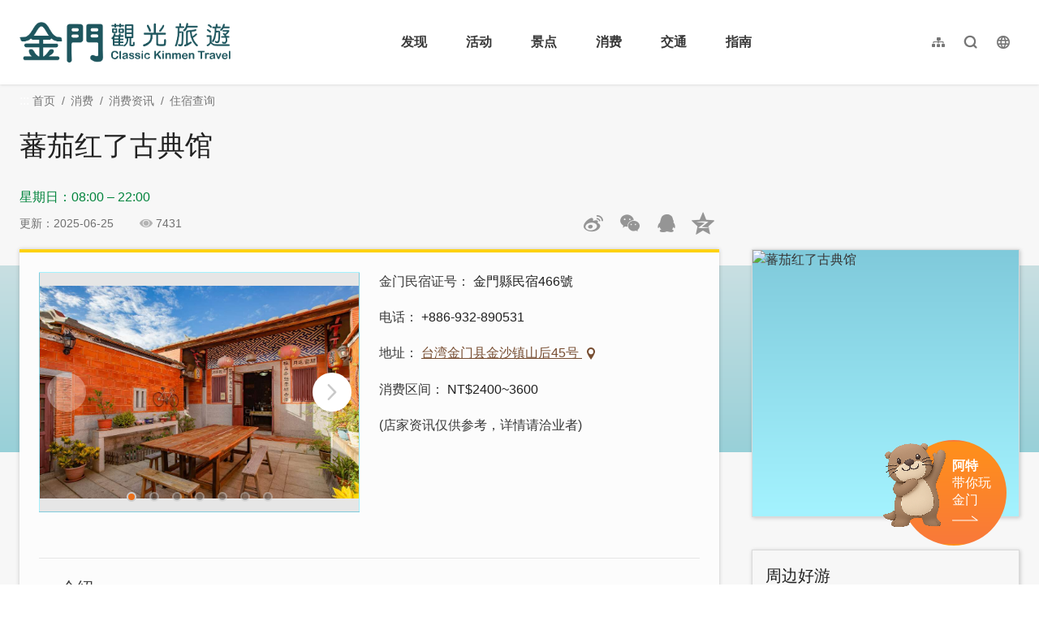

--- FILE ---
content_type: text/html; charset=utf-8
request_url: https://www.kinmen.travel/zh-cn/accommodation/details/3370
body_size: 6684
content:
<!DOCTYPE html><html lang=zh-Hans-CN class="no-js mode-two-column"><head><script>document.querySelector("html").setAttribute('class','mode-two-column');if(localStorage.getItem('card-list-mode')==='mode-tile'){document.querySelector("html").classList.remove('mode-two-column');}</script><meta charset=utf-8><meta name=viewport content="width=device-width, initial-scale=1.0, user-scalable=0"><title>蕃茄红了古典馆 | 金门观光旅游网</title><link href=/Content/css/all.css rel=stylesheet><link rel=stylesheet href=/content/css/layout-new.css><link rel=preconnect href=https://fonts.googleapis.com><link rel=preconnect href=https://fonts.gstatic.com crossorigin><link href="https://fonts.googleapis.com/css2?family=Dancing+Script:wght@400..700&amp;display=swap" rel=stylesheet><link rel="shortcut icon" href=/Content/favicon.ico><meta name=keyword content=金门，金门旅游，金门国家公园，金门酒厂，金门民宿，珍爱金门，金门高粱酒，金门地图，金门航空站，金门高粱，金门特产，金门贡糖，金门饭店，金门大桥，金门菜刀，金门住宿，金门景点><meta name=subject content=蕃茄红了古典馆><meta name=language content=zh-cn><meta name=owner content=金门县政府><meta name=coverage content=Worldwide><meta name=distribution content=Global><meta name=rating content=General><meta property=og:title content=蕃茄红了古典馆><meta property=og:type content=business.business><meta property=og:site_name content=金门观光旅游网><meta property=og:description content="蕃茄红了民宿位於金沙镇山后聚落，步行可达山后民俗文化村与狮山炮阵地，地点优越。民宿座落於传统闽南三合院中，融合现代设计与历史建筑之美。室内黑板手绘金门地图趣味十足，走廊灯笼与古厝建材营造独特氛围。提供双人与家庭房，设有冷气、Wi-Fi与停车场，设备齐全。晴日可坐在中庭木桌椅下，享受阳光与虫鸣鸟叫，是放松身心的好选择。房型：双人房 / 家庭房设备：冷气 / wifi / 停车场..."><meta property=og:url content=https://www.kinmen.travel/zh-cn/accommodation/details/3370><meta property=og:locale content=zh_cn><meta property=og:image content=https://www.kinmen.travel/shops/31132/1024x768_shops-image-mq_jpxyvr0qvce7d6ym8iw.jpg><meta property=og:image content=https://www.kinmen.travel/shops/31133/1024x768_shops-image-fgeqozgdrkyfsolkcf5jca.jpg><meta property=og:image content=https://www.kinmen.travel/shops/31134/1024x768_shops-image-5uxksv85vkyi02ozdeeurw.jpg><meta property=og:image content=https://www.kinmen.travel/shops/31135/1024x768_shops-image-rmy3n78pckymo20fqcbeyw.jpg><meta property=og:image content=https://www.kinmen.travel/shops/31136/1024x768_shops-image-w4gsr7b75kqx39h2ijsu3q.jpg><meta property=og:image content=https://www.kinmen.travel/shops/30988/1024x768_shops-image-zrxseeyzl0sflv7bh7vadq.jpg><meta property=og:image content=https://www.kinmen.travel/shops/31131/1024x768_shops-image-tio36rmpaec8p84hucn5vw.jpg><meta property=og:image:width content=1024><meta property=og:image:height content=683><meta property=og:image:type content=image/jpeg><meta property=business:contact_data:street_address content=山后45号><meta property=business:contact_data:locality content=金沙镇><meta property=business:contact_data:region content=金门县><meta property=business:contact_data:postal_code content=890><meta property=business:contact_data:country_name content=台湾><meta property=business:contact_data:phone_number content=+886-932-890531><meta property=place:location:latitude content=24.50558><meta property=place:location:longitude content=118.44139><meta name=twitter:card content=https://www.kinmen.travel/shops/31132/1024x768_shops-image-mq_jpxyvr0qvce7d6ym8iw.jpg><meta name=twitter:site content=金门观光旅游网><meta name=twitter:creator content=金门观光旅游网><meta name=twitter:title content=蕃茄红了古典馆><meta name=twitter:description content="蕃茄红了民宿位於金沙镇山后聚落，步行可达山后民俗文化村与狮山炮阵地，地点优越。民宿座落於传统闽南三合院中，融合现代设计与历史建筑之美。室内黑板手绘金门地图趣味十足，走廊灯笼与古厝建材营造独特氛围。提供双人与家庭房，设有冷气、Wi-Fi与停车场，设备齐全。晴日可坐在中庭木桌椅下，享受阳光与虫鸣鸟叫，是放松身心的好选择。房型：双人房 / 家庭房设备：冷气 / wifi / 停车场..."><meta name=twitter:image:src content=https://www.kinmen.travel/shops/31132/480x360_shops-image-mq_jpxyvr0qvce7d6ym8iw.jpg><meta name=DC.Title content=蕃茄红了古典馆><meta name=DC.Subject content=蕃茄红了古典馆><meta name=DC.Creator content=金门观光旅游网><meta name=DC.Description content="蕃茄红了民宿位於金沙镇山后聚落，步行可达山后民俗文化村与狮山炮阵地，地点优越。民宿座落於传统闽南三合院中，融合现代设计与历史建筑之美。室内黑板手绘金门地图趣味十足，走廊灯笼与古厝建材营造独特氛围。提供双人与家庭房，设有冷气、Wi-Fi与停车场，设备齐全。晴日可坐在中庭木桌椅下，享受阳光与虫鸣鸟叫，是放松身心的好选择。房型：双人房 / 家庭房设备：冷气 / wifi / 停车场..."><meta name=DC.Publisher content=金门观光旅游网><meta name=DC.Contributor content=金门观光旅游网><meta name=DC.Date content=2026-01-18><meta name=DC.Type content=網站資訊><meta name=DC.Identifier content=371020000A><meta name=DC.Format content=""><meta name=DC.Relation content=""><meta name=DC.Source content=金门观光旅游网><meta name=DC.Language content=zh-cn><meta name=DC.Coverage.t.min content=2017-01-01><meta name=DC.Coverage.t.max content=2025-12-18><meta name=DC.Rights content=金门观光旅游网><meta name=DC.CategoryTheme content=""><meta name=DC.CategoryCake content=""><meta name=DC.CategoryService content=""><meta name=DC.Keywords content=""><script async src="https://www.googletagmanager.com/gtag/js?id=G-WK1Z317VD9"></script><script>window.dataLayer=window.dataLayer||[];function gtag(){dataLayer.push(arguments);}
gtag('js',new Date());gtag('config','G-WK1Z317VD9',{cookie_flags:'secure;samesite=lax'});</script><script>(function(c,l,a,r,i,t,y){c[a]=c[a]||function(){(c[a].q=c[a].q||[]).push(arguments)};t=l.createElement(r);t.async=1;t.src="https://www.clarity.ms/tag/"+i;y=l.getElementsByTagName(r)[0];y.parentNode.insertBefore(t,y);})(window,document,"clarity","script","3zj0x0dplp");</script><body class="foreign zh-Hans-CN new-2021 new-2024" data-lang=zh-cn><a href=#main-content class="acc-show-at-focus js-scroll-anchor" title=跳到主要内容区块>跳到主要内容区块</a> <a id=top class=anchor-fix tabindex=-1 title=定位点>定位点</a><div class="main-container new-2023 pt-7 pt-xl-13"><div id=header-root></div><main class="page-content-wrapper pb0"><div class="breadcrumb desktop-wrapper" data-path="首页>消费>消费资讯>住宿查询"><a class=brick href=javascript:void(0) accesskey=C title=内容区块定位点(C)>:::</a> <a href=/zh-cn class=unit title=首页>首页</a> <span class=unit>消费</span> <span class="unit last">消费资讯</span> <a href=/zh-cn/accommodation class=unit title=住宿查询>住宿查询</a></div><a class=anchor-fix id=main-content tabindex=-1 title=定位点>定位点</a><section class=unit-title-blk><h2 class=unit-title>蕃茄红了古典馆</h2></section><section class=page-info-blk><div class=extra-info-blk><p class="opening-status open">星期日：08:00 – 22:00</div><p class="info date">更新：2025-06-25<p class="info icon-view">7431<div class=social-share-blk><a href=#social-skip class="js-scroll-anchor acc-show-at-focus" title=跳过社群分享>跳过社群分享</a><ul class=social-share-list id=social-share-list><li class=item><a href="http://service.weibo.com/share/share.php?url=https://www.kinmen.travel/zh-cn/accommodation/details/3370&amp;title=%e8%95%83%e8%8c%84%e7%ba%a2%e4%ba%86%e5%8f%a4%e5%85%b8%e9%a6%86&amp;pic=https://www.kinmen.travel/shops/31132/1024x768_shops-image-mq_jpxyvr0qvce7d6ym8iw.jpg&amp;language=zh_cn" class=btn-share-weibo rel="noopener noreferrer" target=_blank title="分享到微博 (弹出窗口)">分享到微博</a><li class=item><a href="https://api.qrserver.com/v1/create-qr-code/?size=150x150&amp;data=https://www.kinmen.travel/zh-cn/accommodation/details/3370" class=btn-share-wechat rel="noopener noreferrer" target=_blank id=btn-share-wechat title="分享网页到微信朋友圈 (弹出窗口)" data-title=蕃茄红了古典馆>分享网页到微信朋友圈</a><div class=wechat-qr-blk><img class="qr-code lazy" data-src="https://api.qrserver.com/v1/create-qr-code/?size=150x150&amp;data=https://www.kinmen.travel/zh-cn/accommodation/details/3370" alt=分享网页到微信朋友圈> 用微信扫描二维码</div><li class=item><a href="https://connect.qq.com/widget/shareqq/index.html?url=https://www.kinmen.travel/zh-cn/accommodation/details/3370&amp;title=%e8%95%83%e8%8c%84%e7%ba%a2%e4%ba%86%e5%8f%a4%e5%85%b8%e9%a6%86&amp;pics=https://www.kinmen.travel/shops/31132/1024x768_shops-image-mq_jpxyvr0qvce7d6ym8iw.jpg" class=btn-share-QQ rel="noopener noreferrer" target=_blank id=btn-share-qq title="发送给QQ好友和群组 (弹出窗口)">发送给QQ好友和群组</a><li class=item><a href="https://sns.qzone.qq.com/cgi-bin/qzshare/cgi_qzshare_onekey?url=https://www.kinmen.travel/zh-cn/accommodation/details/3370&amp;title=%e8%95%83%e8%8c%84%e7%ba%a2%e4%ba%86%e5%8f%a4%e5%85%b8%e9%a6%86&amp;pics=https://www.kinmen.travel/shops/31132/1024x768_shops-image-mq_jpxyvr0qvce7d6ym8iw.jpg" class=btn-share-qzone rel="noopener noreferrer" target=_blank id=btn-share-qzone title="分享到QQ空间 (弹出窗口)">分享到QQ空间</a></ul><a class=anchor-fix id=social-skip tabindex=-1 title=定位点>定位点</a></div><div class=mobile-wechat-share-hint id=mobile-wechat-share-hint><div class=title>微信分享：</div><p class="desc android">Android点击浏览器右上方 "<strong class=icon-more></strong>" 分享给微信好友<p class="desc ios">iOS浏览器请点击<span class=safari>下方</span> "<strong class=icon-share></strong>" 按钮</div></section><section class="content-left-blk decoration"><div class=article-content-blk><div class=shop-media-info-wrapper><section class="page-content-section shop-half-blk"><noscript><p class=noscript-hint>亲的浏览器并未启动JavaScript，请开启浏览器JavaScript状态或是升级成可执行 JavaScript 的浏览器，以便正常使用网页功能。</noscript><div class=media-switch-blk id=media-switch-blk><div class="media-item photo act"><div class=spot-photo-slider id=spot-photo-slider data-resx-prev=上一则 data-resx-next=下一则><div class=item><a href=/shops/31132/1024x768_shops-image-mq_jpxyvr0qvce7d6ym8iw.jpg class="js-photoswipe-item link" data-size=2300x1533 rel="noopener noreferrer" target=_blank data-rel=photoswipe[slider] title=正扬-户外空间> <img src=/content/images/global/blank.gif data-src=/shops/31132/1024x768_shops-image-mq_jpxyvr0qvce7d6ym8iw.jpg alt=正扬-户外空间 class="thumb lazy"><noscript><img src=/shops/31132/640x480_shops-image-mq_jpxyvr0qvce7d6ym8iw.jpg alt=正扬-户外空间 class=thumb></noscript></a></div><div class=item><a href=/shops/31133/1024x768_shops-image-fgeqozgdrkyfsolkcf5jca.jpg class="js-photoswipe-item link" data-size=2300x1533 rel="noopener noreferrer" target=_blank data-rel=photoswipe[slider] title=正扬-黑板手绘地图> <img src=/content/images/global/blank.gif data-src=/shops/31133/1024x768_shops-image-fgeqozgdrkyfsolkcf5jca.jpg alt=正扬-黑板手绘地图 class="thumb lazy"><noscript><img src=/shops/31133/640x480_shops-image-fgeqozgdrkyfsolkcf5jca.jpg alt=正扬-黑板手绘地图 class=thumb></noscript></a></div><div class=item><a href=/shops/31134/1024x768_shops-image-5uxksv85vkyi02ozdeeurw.jpg class="js-photoswipe-item link" data-size=2300x1541 rel="noopener noreferrer" target=_blank data-rel=photoswipe[slider] title=正扬-特色灯笼> <img src=/content/images/global/blank.gif data-src=/shops/31134/1024x768_shops-image-5uxksv85vkyi02ozdeeurw.jpg alt=正扬-特色灯笼 class="thumb lazy"><noscript><img src=/shops/31134/640x480_shops-image-5uxksv85vkyi02ozdeeurw.jpg alt=正扬-特色灯笼 class=thumb></noscript></a></div><div class=item><a href=/shops/31135/1024x768_shops-image-rmy3n78pckymo20fqcbeyw.jpg class="js-photoswipe-item link" data-size=2300x1533 rel="noopener noreferrer" target=_blank data-rel=photoswipe[slider] title=正扬-庭院> <img src=/content/images/global/blank.gif data-src=/shops/31135/1024x768_shops-image-rmy3n78pckymo20fqcbeyw.jpg alt=正扬-庭院 class="thumb lazy"><noscript><img src=/shops/31135/640x480_shops-image-rmy3n78pckymo20fqcbeyw.jpg alt=正扬-庭院 class=thumb></noscript></a></div><div class=item><a href=/shops/31136/1024x768_shops-image-w4gsr7b75kqx39h2ijsu3q.jpg class="js-photoswipe-item link" data-size=2300x3450 rel="noopener noreferrer" target=_blank data-rel=photoswipe[slider] title=正扬-大厅1> <img src=/content/images/global/blank.gif data-src=/shops/31136/1024x768_shops-image-w4gsr7b75kqx39h2ijsu3q.jpg alt=正扬-大厅1 class="thumb lazy"><noscript><img src=/shops/31136/640x480_shops-image-w4gsr7b75kqx39h2ijsu3q.jpg alt=正扬-大厅1 class=thumb></noscript></a></div><div class=item><a href=/shops/30988/1024x768_shops-image-zrxseeyzl0sflv7bh7vadq.jpg class="js-photoswipe-item link" data-size=5727x3818 rel="noopener noreferrer" target=_blank data-rel=photoswipe[slider] title=正扬-庭院> <img src=/content/images/global/blank.gif data-src=/shops/30988/1024x768_shops-image-zrxseeyzl0sflv7bh7vadq.jpg alt=正扬-庭院 class="thumb lazy"><noscript><img src=/shops/30988/640x480_shops-image-zrxseeyzl0sflv7bh7vadq.jpg alt=正扬-庭院 class=thumb></noscript></a></div><div class=item><a href=/shops/31131/1024x768_shops-image-tio36rmpaec8p84hucn5vw.jpg class="js-photoswipe-item link" data-size=2300x1533 rel="noopener noreferrer" target=_blank data-rel=photoswipe[slider] title=正扬-大厅> <img src=/content/images/global/blank.gif data-src=/shops/31131/1024x768_shops-image-tio36rmpaec8p84hucn5vw.jpg alt=正扬-大厅 class="thumb lazy"><noscript><img src=/shops/31131/640x480_shops-image-tio36rmpaec8p84hucn5vw.jpg alt=正扬-大厅 class=thumb></noscript></a></div></div></div></div><div class=media-switch-tab-blk id=media-switch-tab></div></section><section class="page-content-section shop-half-blk"><div class=event-info-list><p class=item><span class=info-label>金门民宿证号</span> <span class=info>金門縣民宿466號</span><p class=item><span class=info-label>电话</span> <span class=info>+886-932-890531</span><p class=item><span class=info-label>地址</span> <span class=info> <a href="http://map.baidu.com/?latlng=24.5092415939477,118.452646518008&amp;title=蕃茄红了古典馆&amp;content=内容&amp;autoOpen=true&amp;l" class=btn-location rel="noopener noreferrer" target=_blank title=台湾金门县金沙镇山后45号(弹出窗口)> 台湾金门县金沙镇山后45号 </a> </span><p class=item><span class=info-label>消费区间</span> <span class=info> NT$2400~3600 </span><p class=item>(店家资讯仅供参考，详情请洽业者)</div></section></div><section class=page-content-section><h3 class=page-content-title>介绍</h3><div class=content-expand-blk><div class=manual-script-blk>蕃茄红了民宿位於金沙镇山后聚落，步行可达山后民俗文化村与狮山炮阵地，地点优越。民宿座落於传统闽南三合院中，融合现代设计与历史建筑之美。室内黑板手绘金门地图趣味十足，走廊灯笼与古厝建材营造独特氛围。提供双人与家庭房，设有冷气、Wi-Fi与停车场，设备齐全。晴日可坐在中庭木桌椅下，享受阳光与虫鸣鸟叫，是放松身心的好选择。<br> <br> <br> 房型：双人房 / 家庭房<br> 设备：冷气 / wifi / 停车场<br> <br> <strong>│好想住！位於古厝聚落的精致民宿│</strong><br> <br> 位於金沙镇，蕃茄红了民宿坐落在一栋传统闽南式建筑内。距离山后民俗文化村仅 5 分钟步行路程；距离狮山炮阵地也只需 8 分钟步行路程。<br><div class="thumb-frame embed-responsive" style=padding-top:66.67%><img src=https://kinmen.travel/content/images/global/blank.gif class="thumb lazy" data-src=https://kinmen.travel/shops/30988/1024x768_shops-image-zrxseeyzl0sflv7bh7vadq.jpg data-style="width: 100%; max-width: 760px;" alt=正扬-庭院></div><br> 走进大厅最吸睛的就是这幅超大的黑板手绘地图，以趣味的涂鸦标记出金门必玩、必吃的点位，内容十分丰富。<br><div class="thumb-frame embed-responsive" style=padding-top:66.65%><img src=https://kinmen.travel/content/images/global/blank.gif class="thumb lazy" data-src=https://kinmen.travel/shops/31133/1024x768_shops-image-fgeqozgdrkyfsolkcf5jca.jpg data-style="width: 100%; max-width: 760px;" alt=正扬-黑板手绘地图></div><br> 厅内的装潢，尽管使用现代灯具，整体搭配起来依旧带着历史的美感，新旧物件融合得恰到好处。<br><div class="thumb-frame embed-responsive" style=padding-top:66.65%><img src=https://kinmen.travel/content/images/global/blank.gif class="thumb lazy" data-src=https://kinmen.travel/shops/31131/1024x768_shops-image-tio36rmpaec8p84hucn5vw.jpg data-style="width: 100%; max-width: 760px;" alt=正扬-大厅></div><br> 廊道的小灯笼写上「蕃茄红了」作点缀，搭配三合院内用心维护的一砖一瓦，走到哪儿都不自觉赞叹连连~<br><div class="thumb-frame embed-responsive" style=padding-top:67.00%><img src=https://kinmen.travel/content/images/global/blank.gif class="thumb lazy" data-src=https://kinmen.travel/shops/31134/1024x768_shops-image-5uxksv85vkyi02ozdeeurw.jpg data-style="width: 100%; max-width: 760px;" alt=正扬-特色灯笼></div><br> 在气候晴朗的好日子，坐在民宿主人准备木桌椅上歇会儿，感受阳光洒落在身上的幸福，聆听清脆的虫鸣鸟叫声，疗癒身心的好时光，等你来体会~<br><div class="thumb-frame embed-responsive" style=padding-top:66.65%><img src=https://kinmen.travel/content/images/global/blank.gif class="thumb lazy" data-src=https://kinmen.travel/shops/31135/1024x768_shops-image-rmy3n78pckymo20fqcbeyw.jpg data-style="width: 100%; max-width: 760px;" alt=正扬-庭院></div></div><button class=btn-read-more data-text-more=继续阅读 data-text-less=收合内容>继续阅读</button></div></section><section class=page-content-section><h3 class=page-content-title>营业时间</h3><div class=manual-script-blk><span class="opening-status open">星期日：08:00 – 22:00</span> <br> 星期一：08:00 – 22:00 <br> 星期二：08:00 – 22:00 <br> 星期三：08:00 – 22:00 <br> 星期四：08:00 – 22:00 <br> 星期五：08:00 – 22:00 <br> 星期六：08:00 – 22:00</div></section><section class=page-content-section><h3 class=page-content-title>支付</h3><ul class=spot-service-list><li class=item>现金</ul></section><section class=page-content-section><h3 class=page-content-title>服务设施</h3><ul class=spot-service-list><li class=item>亲子友善住宿<li class=item>家庭房</ul></section><section class=page-content-section><h3 class=page-content-title>交通资讯</h3><div><a class=btn-link-out href="http://map.baidu.com/?latlng=24.5092415939477,118.452646518008&amp;title=蕃茄红了古典馆&amp;content=内容&amp;autoOpen=true&amp;l" title=连结到百度地图(弹出窗口) rel="noopener noreferrer" target=_blank>进入后可依您的出发地，选择适合的交通方式</a></div></section></div><div class=page-func-blk><a href=/zh-cn/accommodation/details/3915 class=btn-page-direction title=上一则>上一则</a> <a href=/zh-cn/accommodation class=btn-page-direction target=_self>回列表</a> <a href=/zh-cn/accommodation/details/2690 class=btn-page-direction title=下一则>下一则</a></div></section><aside class=content-right-blk><a accesskey=R href=javascript:void(0) title=右侧区块定位点(R) class=brick>:::</a><section class=right-side-info-blk><a href="https://api.map.baidu.com/marker?location=24.5092415939477,118.452646518008&amp;title=%e8%95%83%e8%8c%84%e7%ba%a2%e4%ba%86%e5%8f%a4%e5%85%b8%e9%a6%86&amp;output=html" class=map-link rel="noopener noreferrer" target=_blank title=店家地图(弹出窗口)> <span class=thumb-frame> <img src=/content/images/global/blank.gif data-src="https://api.map.baidu.com/staticimage?width=380&amp;height=380&amp;center=118.452646518008,24.5092415939477&amp;zoom=14&amp;markers=118.452646518008,24.5092415939477&amp;markerStyles=l" alt=蕃茄红了古典馆 class="thumb lazy"> </span> </a></section><section class=right-side-info-blk><h3 class=title>周边好游</h3><ul class=right-nearby-list><li class=item><a href=/zh-cn/accommodation/nearby-attractions/3370 class="link nearby-01" title=景点 target=_self> <span class=type>景点</span> <span class=num>11</span> </a><li class=item><a href=/zh-cn/accommodation/nearby-accommodation/3370 class="link nearby-02" title=住宿 target=_self> <span class=type>住宿</span> <span class=num>2</span> </a><li class=item><a href=/zh-cn/accommodation/nearby-gourmet/3370 class="link nearby-03" title=美食 target=_self> <span class=type>美食</span> <span class=num>2</span> </a></ul></section><section class=right-side-info-blk><h3 class=title>气象预报</h3><ul class=right-weather-list><li class="item today"><span class=date>今天</span> <span class="weather wt-01">晴</span> <span class=temperature>13-20&#176;C</span> <span class=pop>10%</span><li class=item><span class=date>01/19</span> <span class="weather wt-01">晴</span> <span class=temperature>13-20&#176;C</span> <span class=pop>10%</span><li class=item><span class=date>01/20</span> <span class="weather wt-01">晴</span> <span class=temperature>11-16&#176;C</span> <span class=pop>10%</span></ul></section></aside><section class=near-spot-recommend-blk><h3 class=title>周边好游</h3><ul class=info-card-list><li class=item><div class=info-card-item><a href=/zh-cn/travel/attraction/517 class=link title=山后民俗文化村 target=_self> <span class=thumb-frame> <img src=/content/images/global/blank.gif data-src=/attractions/36456/480x360_attractions-image-k9gi2yjq8usntkghtam_wa.jpg alt=山后民俗文化村 class="thumb lazy"><noscript><img src=/attractions/36456/480x360_attractions-image-k9gi2yjq8usntkghtam_wa.jpg alt=山后民俗文化村 class=thumb></noscript></span><div class=info-blk><h3 class=info-title>山后民俗文化村</h3><span class=icon-distance>221 公尺</span></div></a></div><li class=item><div class=info-card-item><a href=/zh-cn/travel/attraction/1817 class=link title=獅山海灘 target=_self> <span class=thumb-frame> <img src=/content/images/global/blank.gif data-src=/attractions/18523/480x360_attractions-image-zbho8gqihumkfcemjoljda.jpg alt=獅山海灘 class="thumb lazy"><noscript><img src=/attractions/18523/480x360_attractions-image-zbho8gqihumkfcemjoljda.jpg alt=獅山海灘 class=thumb></noscript></span><div class=info-blk><h3 class=info-title>獅山海灘</h3><span class=icon-distance>258 公尺</span></div></a></div><li class=item><div class=info-card-item><a href=/zh-cn/travel/attraction/1339 class=link title=獅山砲陣地 target=_self> <span class=thumb-frame> <img src=/content/images/global/blank.gif data-src=/attractions/10226/480x360_attractions-image-vvv9y0lp9u2-zhhcu6w6ha.jpg alt=獅山砲陣地 class="thumb lazy"><noscript><img src=/attractions/10226/480x360_attractions-image-vvv9y0lp9u2-zhhcu6w6ha.jpg alt=獅山砲陣地 class=thumb></noscript></span><div class=info-blk><h3 class=info-title>獅山砲陣地</h3><span class=icon-distance>473 公尺</span></div></a></div><li class=item><div class=info-card-item><a href=/zh-cn/travel/attraction/1669 class=link title=寒舍花 target=_self> <span class=thumb-frame> <img src=/content/images/global/blank.gif data-src=/attractions/35600/480x360_attractions-image-nh3dkec9leifzokdt-xt_q.jpg alt=寒舍花 class="thumb lazy"><noscript><img src=/attractions/35600/480x360_attractions-image-nh3dkec9leifzokdt-xt_q.jpg alt=寒舍花 class=thumb></noscript></span><div class=info-blk><h3 class=info-title>寒舍花</h3><span class=icon-distance>710 公尺</span></div></a></div></ul></section></main><link rel=stylesheet href=/content/css/photoswipe.css><div class=pswp tabindex=-1 role=dialog aria-hidden=true><div class=pswp__bg></div><div class=pswp__scroll-wrap><div class=pswp__container><div class=pswp__item></div><div class=pswp__item></div><div class=pswp__item></div></div><div class="pswp__ui pswp__ui--hidden"><div class=pswp__top-bar><div class=pswp__counter></div><button class="pswp__button pswp__button--close" title="Close (Esc)"> <span class=text-hide>Close (Esc)</span> </button> <button class="pswp__button pswp__button--share" title=Share> <span class=text-hide>Share</span> </button> <button class="pswp__button pswp__button--fs" title="Toggle fullscreen"> <span class=text-hide>Toggle fullscreen</span> </button> <button class="pswp__button pswp__button--zoom" title="Zoom in/out"> <span class=text-hide>Zoom in/out</span> </button><div class=pswp__preloader><div class=pswp__preloader__icn><div class=pswp__preloader__cut><div class=pswp__preloader__donut></div></div></div></div></div><div class="pswp__share-modal pswp__share-modal--hidden pswp__single-tap"><div class=pswp__share-tooltip></div></div><button class="pswp__button pswp__button--arrow--left" title="Previous (arrow left)"> <span class=text-hide>Previous (arrow left)</span> </button> <button class="pswp__button pswp__button--arrow--right" title="Next (arrow right)"> <span class=text-hide>Next (arrow right)</span> </button><div class=pswp__caption><div class=pswp__caption__center></div></div></div></div></div><div id=app-root></div><div id=footer-root></div></div><script src=/Scripts/_scripts.js></script><input name=__RequestVerificationToken type=hidden value=z1xvmk9f0Ng-LVj0i_sK2_DxWxzxuqDoifJmV0ytWxoa8YxNcmFUOJ3T0KVK04wlrw85UaWjkFtqj7Bh-G3lWrIc4pzMm5RyMhJRDKciB0A1><script>var IS_A11Y_SCAN=true;</script><script src=/scripts/alone/photoswipe-ui-default.min.js></script><script src=/scripts/alone/photoswipe.min.js></script><script src=/scripts/alone/photoswipe-use.min.js></script><script src=/scripts/alone/flickity.pkgd.min.js></script><script src=/scripts/alone/media-switch.min.js></script><script>(function(){var bp=document.createElement('script');var curProtocol=window.location.protocol.split(':')[0];if(curProtocol==='https'){bp.src='https://zz.bdstatic.com/linksubmit/push.js';}
else{bp.src='http://push.zhanzhang.baidu.com/push.js';}
var s=document.getElementsByTagName("script")[0];s.parentNode.insertBefore(bp,s);})();</script><script src=/scripts/alone/react/app-0e9980c82074f858879e.js></script><script>const scrollbarWidth=window.innerWidth-document.body.clientWidth
document.body.style.setProperty('--scrollbarWidth',`${scrollbarWidth}px`)</script>

--- FILE ---
content_type: text/html; charset=utf-8
request_url: https://www.kinmen.travel/zh-tw/opendata/tags
body_size: 593
content:
{"success":true,"data":[{"id":62,"name":"親子同樂趣","count":33,"thumb":"https://kinmen.travel/tags/37832/640x480_tags-image--ifmsk-0r0y7jmhlhuss8a.jpg"},{"id":64,"name":"觀賞落日趣","count":12,"thumb":"https://kinmen.travel/tags/32844/640x480_tags-image-q_vqt4x1q0yrspcfsygxiw.jpeg"},{"id":53,"name":"這樣玩最涼快","count":22,"thumb":"https://kinmen.travel/tags/17292/640x480_tags-image-e3j7vpns70a6de_lltieca.jpg"},{"id":52,"name":"兒童放電趣","count":12,"thumb":"https://kinmen.travel/tags/35466/640x480_tags-image-ofus3ccavkgpnm202rjghq.jpg"},{"id":8,"name":"經典金美味","count":29,"thumb":"https://kinmen.travel/tags/33526/640x480_tags-image-_artmzh070ek95wgjinogg.jpg"},{"id":7,"name":"網紅打卡點","count":14,"thumb":"https://kinmen.travel/tags/43044/640x480_tags-image-1j1od9el5ee5swn0trr_fg.jpg"},{"id":58,"name":"觀星露營趣","count":6,"thumb":"https://kinmen.travel/tags/23116/640x480_tags-image--gkhb7pkwea7ri-kz2rssq.jpg"},{"id":67,"name":"最美台劇「不如海邊吹吹風」場景","count":13,"thumb":"https://kinmen.travel/tags/42538/640x480_tags-image-e1tspe2bhuuhgcnvb0vfuq.jpg"},{"id":68,"name":"雨天好去處","count":23,"thumb":"https://kinmen.travel/tags/44006/640x480_tags-image-3ysvakmpakys0bypbcxbrq.jpg"},{"id":65,"name":"無障礙旅遊","count":46,"thumb":"https://kinmen.travel/tags/38302/640x480_tags-image-hqx-ms28leyjyvzrprdjvq.jpg"},{"id":63,"name":"迎接日出景點","count":11,"thumb":"https://kinmen.travel/tags/32842/640x480_tags-image-9bemvv9ube6m87spufcjxq.png"},{"id":61,"name":"軍事據點行程推薦","count":40,"thumb":"https://kinmen.travel/tags/27666/640x480_tags-image-ztxsswtmr0uy5eadveaegw.jpg"},{"id":60,"name":"探索戰地秘境","count":7,"thumb":"https://kinmen.travel/tags/35467/640x480_tags-image-7jyxltvvcuqn6cu9rnq_ja.jpg"},{"id":51,"name":"異國風景點","count":14,"thumb":"https://kinmen.travel/tags/34504/640x480_tags-image-n5xbvs25g0gwexevctk5jg.jpg"},{"id":49,"name":"好拍彩繪壁畫","count":13,"thumb":"https://kinmen.travel/tags/35465/640x480_tags-image-g-j3jn0ujegwoyahuh6bbw.jpg"},{"id":47,"name":"退潮限定點","count":3,"thumb":"https://kinmen.travel/tags/14968/640x480_tags-image-wuclimk2buayqz9s1rd4pg.jpg"},{"id":11,"name":"隨藍海踏浪","count":10,"thumb":"https://kinmen.travel/tags/10142/640x480_tags-image-9auc-zpid0qy7b0nvk1m1g.jpg"},{"id":10,"name":"清新藝文旅","count":7,"thumb":"https://kinmen.travel/tags/10143/640x480_tags-image-j3ifcsxm_kkflbkkd9mn4g.jpg"},{"id":6,"name":"步入大自然","count":7,"thumb":"https://kinmen.travel/tags/10147/640x480_tags-image-7j_yqcujkkwxboe6pirrnw.jpg"},{"id":4,"name":"有拜有保庇","count":9,"thumb":"https://kinmen.travel/tags/10149/640x480_tags-image-p0lci8d3f0-nkbd0yg2hqa.jpg"},{"id":2,"name":"訪古厝之美","count":7,"thumb":"https://kinmen.travel/tags/10151/640x480_tags-image-wtmxfzuckkglphdzx2qfjq.jpg"},{"id":1,"name":"洋樓的故事","count":9,"thumb":"https://kinmen.travel/tags/10152/640x480_tags-image-34xecgyg2eeykyhscxkyea.jpg"}],"date_time":"2026-01-18T06:30:51.7911273"}

--- FILE ---
content_type: text/html; charset=utf-8
request_url: https://www.kinmen.travel/zh-cn/opendata/attractions?recent=true
body_size: 5027
content:
{"success":true,"data":[{"id":2169,"source_id":null,"priority":999,"pid":"Attractions-2169","typeName":"Attractions","regionId":377,"type":1,"name":"金门港旅运中心","status":true,"latlng":"24.41792,118.29141","areography":"24.4212483892283,118.302611856085","zipcode":"893","address":"893 台湾金門縣金城鎮金豐路300號","tel":"+886-82-329538","opentime":"06:30-末班船离港","url":"https://kinmen.travel/zh-cn/Travel/Attraction/2169","img":"~/attractions/45690/480x360_attractions-image-gbjt-iogykystxovbwbjkw.jpg","coverId":45690,"categories":"29","categorieId":[29,48,51,145,146,162,522],"views":"6308","viewsCount":6308,"thumb":"~/attractions/45690/150x150_attractions-image-gbjt-iogykystxovbwbjkw.jpg","tags":"","ticket":"免费","links":null,"opentimeGoogle":[],"googleScore":null,"tripadvisor":{"score":0.0,"reviews":0},"recommend":false,"themes":null,"min_rate":null,"max_rate":null,"has_coupon":false},{"id":1337,"source_id":null,"priority":999,"pid":"Attractions-1337","typeName":"Attractions","regionId":377,"type":1,"name":"翟山坑道","status":true,"latlng":"24.39030,118.32054","areography":"24.3939150480035,118.331749246663","zipcode":"893","address":"893 台湾金門縣金城鎮古崗湖東南方翟山腹","tel":"+886-82-313241","opentime":"每日08:30-17:00(农历除夕或公告停止上班日等特殊状况，停止开放)","url":"https://kinmen.travel/zh-cn/Travel/Attraction/1337","img":"~/attractions/9540/480x360_attractions-image-pz09mwf4tecqmoa2c_lsja.jpg","coverId":9540,"categories":"14","categorieId":[14,33,51,145,146,150,162,167],"views":"43万","viewsCount":430296,"thumb":"~/attractions/9540/150x150_attractions-image-pz09mwf4tecqmoa2c_lsja.jpg","tags":"网红打卡点,这样玩最凉快,军事据点行程推荐,无障碍旅游,雨天好去处","ticket":"免费","links":[{"name":"官方网站","url":"https://www.kmnp.gov.tw/KMNP_Content.aspx?n=16466&s=271105"}],"opentimeGoogle":[],"googleScore":null,"tripadvisor":{"score":0.0,"reviews":0},"recommend":false,"themes":null,"min_rate":null,"max_rate":null,"has_coupon":false},{"id":2170,"source_id":null,"priority":999,"pid":"Attractions-2170","typeName":"Attractions","regionId":374,"type":1,"name":"金沙戏院","status":true,"latlng":"24.48946,118.41423","areography":"24.4929727967224,118.425548567685","zipcode":"890","address":"890 台湾金門縣金沙鎮汶沙里復興街2-1號","tel":"+886-82-352150","opentime":"","url":"https://kinmen.travel/zh-cn/Travel/Attraction/2170","img":"~/attractions/45697/480x360_attractions-image-jxuiulfuyeyqfw0imovyfw.jpg","coverId":45697,"categories":"11","categorieId":[11,31,51,150],"views":"1938","viewsCount":1938,"thumb":"~/attractions/45697/150x150_attractions-image-jxuiulfuyeyqfw0imovyfw.jpg","tags":"","ticket":"免费","links":null,"opentimeGoogle":[],"googleScore":null,"tripadvisor":{"score":0.0,"reviews":0},"recommend":false,"themes":null,"min_rate":null,"max_rate":null,"has_coupon":false},{"id":1339,"source_id":null,"priority":999,"pid":"Attractions-1339","typeName":"Attractions","regionId":374,"type":1,"name":"狮山炮阵地","status":true,"latlng":"24.50396,118.43708","areography":"24.5076400420735,118.448338032558","zipcode":"890","address":"890 台湾金門縣金沙鎮陽沙路376號","tel":"+886-82-355697","opentime":"每日08:00-17:30","url":"https://kinmen.travel/zh-cn/Travel/Attraction/1339","img":"~/attractions/10226/480x360_attractions-image-vvv9y0lp9u2-zhhcu6w6ha.jpg","coverId":10226,"categories":"14","categorieId":[14,48,51,145,146,150,162,167,521,522],"views":"34.8万","viewsCount":347570,"thumb":"~/attractions/10226/150x150_attractions-image-vvv9y0lp9u2-zhhcu6w6ha.jpg","tags":"这样玩最凉快,军事据点行程推荐,无障碍旅游","ticket":"免费","links":null,"opentimeGoogle":[],"googleScore":null,"tripadvisor":{"score":0.0,"reviews":0},"recommend":false,"themes":null,"min_rate":null,"max_rate":null,"has_coupon":false},{"id":654,"source_id":null,"priority":999,"pid":"Attractions-654","typeName":"Attractions","regionId":377,"type":1,"name":"得月楼","status":true,"latlng":"24.40971,118.29849","areography":"24.4131652616971,118.309682893655","zipcode":"893","address":"893 台湾金門縣金城鎮前水頭45號","tel":"+886-82-321103","opentime":"每日08:30-17:00(农历除夕或公告停止上班日等特殊状况，停止开放)","url":"https://kinmen.travel/zh-cn/Travel/Attraction/654","img":"~/attractions/10077/480x360_attractions-image-ocbof_okskgcjtqvs2acqw.jpg","coverId":10077,"categories":"11","categorieId":[11,33,51,145,150,162],"views":"21.9万","viewsCount":219426,"thumb":"~/attractions/10077/150x150_attractions-image-ocbof_okskgcjtqvs2acqw.jpg","tags":"洋楼的故事,无障碍旅游","ticket":"免费","links":null,"opentimeGoogle":[],"googleScore":null,"tripadvisor":{"score":0.0,"reviews":0},"recommend":false,"themes":null,"min_rate":null,"max_rate":null,"has_coupon":false},{"id":1974,"source_id":null,"priority":999,"pid":"Attractions-1974","typeName":"Attractions","regionId":375,"type":1,"name":"经武酒窖","status":true,"latlng":"24.44736,118.39465","areography":"24.4505374905152,118.406018861897","zipcode":"891","address":"891 台湾金門縣金湖鎮經武路200號","tel":"+886-82-325628#82852","opentime":"每周四至周一，上午九时至下午五时。 \r\n\r\n导览场次时间：\r\n1.营业日每日上午10点、11点，下午2点、3点、4点。\r\n2.必要时得视实际需要调整场次。","url":"https://kinmen.travel/zh-cn/Travel/Attraction/1974","img":"~/attractions/36798/480x360_attractions-image-w_lhs3iyk0ijddmum6f0mg.jpg","coverId":36798,"categories":"11","categorieId":[11,51,145,146,150],"views":"6.7万","viewsCount":67082,"thumb":"~/attractions/36798/150x150_attractions-image-w_lhs3iyk0ijddmum6f0mg.jpg","tags":"最美台剧「不如海边吹吹风」场景","ticket":"票价： \r\n1.一般门票：新台币350元。 \r\n2.团体票：新台币305元，20人(含)以上团体可购买团体票。 \r\n3.优惠票：新台币305元 （1） 敬老优惠票：65岁以上需出示身份证明文件。 （2） 身心障碍优惠票：需出示经监定符合中央卫生主管机关所定等级并领有身心障碍(残障)手册之旅客。 （以上票价包含体验包及品酒） \r\n4.未成年体验票(12岁以上~18岁以下)：新台币100元（票价不包含体验包及品酒）。","links":[{"name":"窖藏「光」旅游程资讯","url":"https://kinmen.travel/zh-tw/discover/tour/539"}],"opentimeGoogle":[],"googleScore":null,"tripadvisor":{"score":0.0,"reviews":0},"recommend":false,"themes":null,"min_rate":null,"max_rate":null,"has_coupon":false},{"id":1618,"source_id":null,"priority":999,"pid":"Attractions-1618","typeName":"Attractions","regionId":378,"type":1,"name":"大胆岛","status":true,"latlng":"24.38573,118.16918","areography":"24.3891004291248,118.18052533852","zipcode":"894","address":"894 台湾金門縣烈嶼鄉大膽島","tel":"+886-82-371518","opentime":"大胆岛营运期程爲每年2月1日至12月15日止(如遇农历年节期间，除夕至初五停止登岛)。","url":"https://kinmen.travel/zh-cn/Travel/Attraction/1618","img":"~/attractions/10462/480x360_attractions-image-1-dqnxe1-0uzjxthaugd3w.jpg","coverId":10462,"categories":"14","categorieId":[14,31,32,33,51,145,151],"views":"45.2万","viewsCount":452201,"thumb":"~/attractions/10462/150x150_attractions-image-1-dqnxe1-0uzjxthaugd3w.jpg","tags":"无障碍旅游","ticket":"","links":[{"name":"大胆船班表(登船时间请依船舶业者通知报到时间为准)","url":"https://drive.google.com/drive/folders/1lDyRfAcUwColbZDF6fMNMrd4T0RchUxP?usp=sharing"}],"opentimeGoogle":[],"googleScore":null,"tripadvisor":{"score":0.0,"reviews":0},"recommend":false,"themes":null,"min_rate":null,"max_rate":null,"has_coupon":false},{"id":1966,"source_id":null,"priority":999,"pid":"Attractions-1966","typeName":"Attractions","regionId":376,"type":1,"name":"金门大桥","status":true,"latlng":"24.45218,118.30403","areography":"24.4556979240557,118.315190532275","zipcode":"892","address":"892 台湾金門縣金寧鄉金門大橋","tel":"","opentime":"","url":"https://kinmen.travel/zh-cn/Travel/Attraction/1966","img":"~/attractions/32954/480x360_attractions-image-kbjp_kwswk6sh6u7cnpzjw.jpg","coverId":32954,"categories":"16","categorieId":[16,48,51],"views":"20.9万","viewsCount":208612,"thumb":"~/attractions/32954/150x150_attractions-image-kbjp_kwswk6sh6u7cnpzjw.jpg","tags":"观赏落日趣,最美台剧「不如海边吹吹风」场景","ticket":"","links":[{"name":"即时路况","url":"https://kinmen.travel/zh-tw/news/details/3297"},{"name":"金门大桥推荐拍照点","url":"https://reurl.cc/6dXGqV"}],"opentimeGoogle":[],"googleScore":null,"tripadvisor":{"score":0.0,"reviews":0},"recommend":false,"themes":null,"min_rate":null,"max_rate":null,"has_coupon":false},{"id":1348,"source_id":null,"priority":999,"pid":"Attractions-1348","typeName":"Attractions","regionId":377,"type":1,"name":"水头码头","status":true,"latlng":"24.41518,118.28696","areography":"24.4184210265877,118.298175067384","zipcode":"893","address":"893 台湾金門縣金城鎮西海路1段5號","tel":"+886-82-324280","opentime":"06:30-末班船离港","url":"https://kinmen.travel/zh-cn/Travel/Attraction/1348","img":"~/attractions/1576/480x360_image_636361751852853402.jpg","coverId":1576,"categories":"29","categorieId":[29,51,145,146,162,167],"views":"10万","viewsCount":100238,"thumb":"~/attractions/1576/150x150_image_636361751852853402.jpg","tags":"无障碍旅游","ticket":"","links":null,"opentimeGoogle":[],"googleScore":null,"tripadvisor":{"score":0.0,"reviews":0},"recommend":false,"themes":null,"min_rate":null,"max_rate":null,"has_coupon":false},{"id":1531,"source_id":null,"priority":999,"pid":"Attractions-1531","typeName":"Attractions","regionId":378,"type":1,"name":"后麟步枪模拟射击馆","status":true,"latlng":"24.43905,118.25866","areography":"24.4418799379674,118.269918230928","zipcode":"894","address":"894 台湾金門縣烈嶼鄉后頭村1號","tel":"+886-82-363455","opentime":"周一至周日8:00-17:30\r\n(每月会有2-3天的设备维修日，不开放射击体验，行前可事先电话确认)。","url":"https://kinmen.travel/zh-cn/Travel/Attraction/1531","img":"~/attractions/10436/480x360_attractions-image-_xm39t-rn0uslbl4b2pika.jpg","coverId":10436,"categories":"14,513","categorieId":[14,42,51,145,146,150,513],"views":"24.3万","viewsCount":242510,"thumb":"~/attractions/10436/150x150_attractions-image-_xm39t-rn0uslbl4b2pika.jpg","tags":"军事据点行程推荐,亲子同乐趣,雨天好去处","ticket":"全票：250元(一般民众)\r\n\r\n半票：150元\r\n① 年满65岁以上民众。\r\n② 就读国内各级学校之18岁以下在学学生。\r\n\r\n县民票：100元(设籍於本县之民众)\r\n\r\n团体票：160元(20人以上团体)\r\n\r\n免费入场对象说明\r\n① 设籍金门县年满六十五岁以上之民众。\r\n② 身高一百一十五公分以下，年满十二岁以上之孩童。\r\n③ 持有身心障碍证明之身心障碍者及其必要陪伴者一名。\r\n④ 持有金门县低收入户证明者。\r\n\r\n注意事项\r\n① 购买优惠票者，须出示相关身分证明文件，如未出示身分证明文件，应补足全票。\r\n② 团体票人数规定：购票满20人，优惠1人。\r\n③ 为维使用安全，限满12岁以上民众参与射击体验。","links":[{"name":"脸书粉丝团","url":"https://www.facebook.com/profile.php?id=100027968867468"}],"opentimeGoogle":[],"googleScore":null,"tripadvisor":{"score":0.0,"reviews":0},"recommend":false,"themes":null,"min_rate":null,"max_rate":null,"has_coupon":false}],"district":[{"id":374,"name":"金沙镇","zipcode":"890"},{"id":375,"name":"金湖镇","zipcode":"891"},{"id":376,"name":"金宁乡","zipcode":"892"},{"id":377,"name":"金城镇","zipcode":"893"},{"id":378,"name":"烈屿乡","zipcode":"894"},{"id":379,"name":"乌坵乡","zipcode":"896"}],"category":[{"id":14,"name":"军事史迹"},{"id":11,"name":"人文历史"},{"id":12,"name":"老街聚落"},{"id":16,"name":"自然生态"},{"id":15,"name":"休闲健行"},{"id":513,"name":"亲子友善"},{"id":13,"name":"风狮爷"},{"id":29,"name":"其他景点"}],"services":[{"id":145,"name":"公厕"},{"id":146,"name":"停车场"},{"id":150,"name":"室内展览"},{"id":151,"name":"步道/登山道"}],"accessibility":[{"id":162,"name":"无障碍厕所"},{"id":167,"name":"无障碍坡道"},{"id":521,"name":"无障碍爱心铃"},{"id":522,"name":" 哺(集)乳室"},{"id":523,"name":"亲子厕所"}],"date_time":null}

--- FILE ---
content_type: image/svg+xml
request_url: https://www.kinmen.travel/content/images/global/gov-logo.svg
body_size: 19797
content:
<svg xmlns="http://www.w3.org/2000/svg" id="圖層_1" viewBox="0 0 700 700"><style>.st0{fill:#FFFFFF;} .st1{fill:#0092DB;} .st2{fill:#E77918;} .st3{fill:#DB241C;}</style><path d="M679.1 328.2c-2.5-10.3-1.4-21-3-31.5-2.6-16.4-1-33.8-8.3-49.2-3.7-9.2-12.1-15.1-19.7-20.8 1.7-7.2 4.1-14.6 2.6-22.1-10.4-37.5-53.9-56.1-60-95.5-7.2-1.2-14.8-2.2-21-6.3-6.4-4.2-12.4-9-18.2-14-13.4-11.5-26.1-24-41.3-33 0 0-.1 0-.1-.1-.5-.3-1.1-.6-1.6-.9-.2-.1-.4-.3-.7-.4-2.3-1.2-4.8-2.2-7.2-3h-.1c-.7-.2-1.4-.4-2-.5-.2 0-.3-.1-.5-.1-.5-.1-1.1-.2-1.6-.3-.3-.1-.6-.1-1-.2s-.7-.1-1.1-.1c-.5-.1-1-.1-1.5-.2h-.5c-.7 0-1.4-.1-2.1-.1-6.9 0-13.7 2-19.5 6.3-5-8.5-10.7-17.6-20.4-21.2-31.8-14.4-70.4-.7-100.4-20.6-4.9 3.2-10 5.6-15.2 7.3-28.4 9.3-61.7.5-88.9 15.2C238 41 233.7 49 229.2 56.2c-5.8-4.3-12.7-6.3-19.6-6.3-6.9 0-13.8 2.1-19.8 5.8-21.9 12.9-38.4 33.1-59.6 47.1-6.3 4.1-13.8 5.1-21 6.3-2 9.8-4.7 19.8-11.3 27.7-14.9 20.6-35.7 37.1-46.3 60.6-4.8 9.3-2.4 19.8.3 29.3-7.6 5.8-16 11.6-19.7 20.8-7.3 15.4-5.7 32.8-8.3 49.2-1.7 11.2-.4 22.8-3.7 33.8-2.1 7.2-6.5 13.4-9.2 20.3 3.3 7 8.1 13.4 9.8 21.1 2.4 10.3 1.5 21.1 3 31.5 2.5 16.4 1 33.8 8.2 49.2 1.2 2.9 2.9 5.4 4.9 7.8 4.2 4.9 9.6 8.7 14.9 12.2-1.9 8.3-4.8 17.1-2.1 25.6 11.6 35.6 52.6 53.8 59.1 91.7 7.9 1.9 16.1 4 22.9 8.7 21.4 14.9 38.5 35.9 61.9 47.8 6.8 3.6 14.6 4.6 22 3.2 4.8-.9 9.4-2.8 13.5-5.5 5.7 10.9 14.4 20.9 26.9 24 30.5 9.3 66.2-.4 93.8 18.2 29.6-20 68.4-7.1 100.2-20.7 1.3-.5 2.4-1.1 3.6-1.8 7.6-4.4 12.6-12.3 16.9-19.8 10.5 7.1 24.3 8.4 35.5 2.4 7.3-3.7 14-8.3 20.4-13.4 14.1-11.1 26.8-24.2 41.5-34.4 6.8-4.7 14.9-6.8 22.9-8.7 1.8-8.1 3.9-16.3 8.6-23.2 15.1-22.2 37.6-39.1 48.8-63.9 4.8-9.6 2-20.4-.5-30.2 7.9-5.1 16.1-11 19.9-19.9 7.2-15.4 5.6-32.7 8.2-49.1 1.5-10.6.6-21.5 3.1-31.9 1.7-7.6 6.5-13.8 9.8-20.7-2.8-7.8-7.8-14.7-9.6-22.8zm-20.8 49.1c-2.2 22-.3 44.6-5.8 66.3-2.4 10.3-11.6 16.2-18.3 23.5-.4 10 2.6 21-2.8 30.2-7.7 13.8-19.7 24.4-29.7 36.5-10.1 12.6-23.9 23.8-25.7 40.9-6.4 2-13.1 3.5-18.7 7.3-20.2 14-36 33.6-56.7 47.1-10.9 7.3-24.7 4.8-36.5 1.7-4.9 7-10.1 14.9-18.5 18-12.9 5.6-27.1 4.3-40.8 5.8-18.5 1.7-38.5-.8-54.8 10.1-16.2-10.8-36.3-8.4-54.8-10.1-13.6-1.4-27.9-.2-40.8-5.8-8.5-3.1-13.6-10.9-18.5-18-10 2.5-20.9 4.9-30.9 1.2-30.2-14.5-47.4-49.2-81.1-57.2-1.9-17.1-15.6-28.3-25.7-40.9-10-12.1-21.9-22.7-29.7-36.6-5.5-9.2-2.5-20.2-2.9-30.2-6.7-7.3-15.9-13.2-18.2-23.4-5.4-21.7-3.4-44.3-5.7-66.4-.8-9.9-5.6-18.7-7.9-28.1 15.3-30.2 4.3-65.5 15.1-96.8 2.8-8.6 11.1-13.2 16.8-19.6.3-10.6-2.7-22.4 4-31.8 11.9-18.4 28.3-33.3 42-50.3 6.5-7 10-16.1 12.1-25.3 6.5-1.7 13.3-3.2 18.9-7.3 20.5-14.8 37-34.6 58.6-48 10.4-6.8 23-2.7 34.3-1.4 6.2-6 10.7-14.3 19.2-17.5 13.8-5.7 28.9-3.3 43.3-5.5 17.5-2.4 36.5 0 52-10.2 16.3 10.8 36.5 7.6 54.9 10.6 14.1 1.7 29.2-.5 42.4 6.1 7.4 3.6 11.4 11.1 17.2 16.5 11.3-1.2 23.9-5.4 34.3 1.5 21.5 13.3 38.1 33.2 58.6 48 5.5 4.1 12.3 5.6 18.9 7.3 1.8 6.4 3.3 13.2 7.2 18.8 14.4 20 33.5 36.1 46.9 56.8 6.6 9.6 4.4 21.7 3.3 32.5 6.9 5.2 14.9 10.2 17.5 19 10.7 31.3-.1 66.5 15.1 96.7-2.5 9.4-7.4 18.2-8.1 28z" class="st0"/><path d="M631.1 259c-2.4-8.2-9.9-12.9-16.3-17.7 1.1-10.1 3.1-21.4-3-30.4-12.5-19.3-30.4-34.4-43.8-53.1-3.7-5.2-5-11.6-6.8-17.6-5-1.3-10.2-2.5-14.8-5.1-1-.5-1.9-1.1-2.8-1.8-19.2-13.8-34.6-32.3-54.7-44.8-2.1-1.4-4.3-2.3-6.6-2.9-.3-.1-.6-.1-.9-.2h-.1c-7.9-1.6-16.5.8-24.4 1.7-5.4-5.1-9.2-12.1-16.1-15.4-6.1-3.1-12.7-4.1-19.4-4.6-5.9-.4-11.8-.4-17.6-.9-.8-.1-1.7-.2-2.5-.3-17.2-2.7-36 .2-51.3-9.8-14.4 9.6-32.2 7.3-48.5 9.6-13.4 2-27.6-.2-40.4 5.1-7.9 3-12.1 10.7-17.9 16.3-.7-.1-1.3-.2-2-.3-2.3-.3-4.7-.7-7.1-1.1-.1 0-.3 0-.4-.1-.2 0-.4-.1-.6-.1-7.6-1.1-15.2-1.5-21.9 2.9-20.1 12.5-35.5 31-54.7 44.8-5.2 3.9-11.5 5.2-17.6 6.8-2 8.6-5.2 17.1-11.3 23.7-12.8 15.9-28.1 29.8-39.3 47-6.2 8.8-3.4 19.8-3.7 29.7-5.3 6-13.1 10.3-15.7 18.3-10.1 29.3.1 62.2-14.1 90.4 2.2 8.8 6.6 17 7.4 26.2 2.1 20.6.3 41.7 5.4 61.9.1.6.3 1.1.5 1.7v.1c.4 1.1.8 2.1 1.3 3.1v.1c.3.5.5 1 .8 1.5v.1c.1.2.2.3.3.4l.3-.2c87.6-45.5 199-121.4 258.2-232.8 0-.6.1-1.2.1-1.7l-6.3-57.8 2.5-.4c1.5 6.3 4.2 11.6 7.6 15.7 0-.3-.1-.7-.1-1l-4.8-63.6 2.5-.3c4.2 32.5 13 44 19.2 44 6.2 0 15-11.5 19.4-44l2.5.3-5.3 63.7c-.1.6-.2 1.1-.3 1.7 3.5-3.8 6.4-9.1 8.3-16.4l2.4.5-8.2 55.1c59.4 113.7 173.2 198.7 258.8 239l.6.3c1.2-1.5 2.2-3.2 3-4.9 0 0 0-.1.1-.1.1-.3.3-.6.4-1 .1-.2.1-.4.2-.6.1-.3.2-.5.3-.8.1-.3.2-.7.3-1 0-.2.1-.3.1-.5 5.1-20.2 3.3-41.3 5.4-61.9.7-9.2 5.3-17.5 7.4-26.3-14-28.1-4-61-14-90.2z" class="st1"/><path d="M487.5 400c1.7 1.2 3.3 2.5 5 3.7.1 0 .1.1.2.1 1.6 1.2 3.2 2.4 4.8 3.5.1.1.2.2.3.2 1.6 1.1 3.1 2.3 4.7 3.4.2.1.3.2.5.4 1.5 1.1 3 2.2 4.6 3.2.2.2.4.3.7.5 1.5 1 3 2.1 4.4 3.1.3.2.5.4.8.6 1.4 1 2.9 2 4.3 3 .3.2.7.4 1 .7 1.4.9 2.8 1.9 4.1 2.8.4.3.8.5 1.2.8 1.3.9 2.6 1.8 4 2.7.4.3.9.6 1.3.9 1.3.8 2.5 1.7 3.8 2.5.5.3 1 .7 1.5 1 1.2.8 2.4 1.6 3.7 2.4.5.4 1.1.7 1.6 1.1 1.2.8 2.3 1.5 3.5 2.2l1.8 1.2 3.3 2.1c.7.4 1.3.8 2 1.2 1.1.7 2.1 1.3 3.2 2 .7.4 1.4.9 2.1 1.3 1 .6 2 1.2 3 1.9.8.5 1.5.9 2.3 1.4 1 .6 1.9 1.2 2.9 1.7.8.5 1.6 1 2.4 1.4.9.5 1.8 1.1 2.7 1.6.8.5 1.7 1 2.5 1.5.9.5 1.7 1 2.5 1.5.9.5 1.8 1 2.7 1.6.8.5 1.6.9 2.4 1.4.9.5 1.9 1.1 2.8 1.6.7.4 1.5.8 2.2 1.3 1 .5 1.9 1.1 2.9 1.6l2.1 1.2c1 .6 2 1.1 3 1.7.7.4 1.3.7 2 1.1 1 .6 2.1 1.1 3.1 1.7.6.3 1.2.7 1.9 1 1.1.6 2.1 1.1 3.2 1.7.6.3 1.1.6 1.7.9 1.1.6 2.2 1.1 3.3 1.7.5.3 1.1.6 1.6.8 1.1.6 2.2 1.1 3.3 1.7l.6.3c.4-3.5.2-7.1 0-10.9-.2-2.8-.3-5.6-.2-8.4v-.9l.6-.7c1.7-1.8 3.5-3.6 5.3-5.3 1.1-1.1 2.3-2.2 3.4-3.3-83.3-40.3-192.2-121.7-252.6-230.4 1.6 31.5 8 62.5 19.5 94.5 25.7 28.2 60.6 58.4 98.5 86.5zM75.9 447.3c1.6 1.8 3.4 3.5 5.2 5.2 1.8 1.7 3.6 3.4 5.3 5.2l.6.7v.9c.1 2.8 0 5.7-.2 8.4-.2 3.3-.4 6.5-.1 9.5l1.8-.9c.5-.2.9-.5 1.4-.7 1.4-.7 2.9-1.5 4.3-2.3l1.2-.6 4.5-2.4c.3-.2.6-.3 1-.5 1.6-.8 3.1-1.7 4.7-2.6.3-.1.5-.3.8-.4 1.6-.9 3.2-1.8 4.9-2.7l.6-.3c1.7-.9 3.4-1.9 5-2.9.1-.1.2-.1.4-.2 1.7-1 3.5-2 5.2-3 .1 0 .1-.1.2-.1 72.6-42.3 140.1-95.7 182.8-143.3 12.7-32.3 20.4-62.8 23-90.9-60.6 106.1-167.3 179.2-252.6 223.9z" class="st0"/><path d="M119.2 492.5c.6-.3 1.2-.7 1.8-1 30.1-17 63-37.8 94.7-59.8 1.1-.8 2.2-1.5 3.2-2.3.1 0 .1-.1.2-.1 59.5-41.8 110.4-85.2 125.4-109.4 0-.1.1-.1.1-.2.1-.2.3-.4.4-.7 1-1.7 1.8-3.3 2.5-4.8l2.3-5.3 2.3 5.3C368 350.5 495 448.6 586.8 496.8c.1.1.2.1.3.2 1.3.7 2.7 1.4 4 2.1.2.1.5.3.7.4l3.6 1.8c.4.2.7.4 1.1.5.7.3 1.3.7 2 1 4.1-4.7 8.5-10.2 12-16.4.5-.9 1-1.8 1.3-2.8C509.4 432.3 377.9 329.7 347.3 264c-31.7 64.1-143.7 158.5-259.6 218.4.4 1.4 1 2.7 1.7 3.9.9 1.6 1.9 3.2 2.9 4.8 2.9 3.4 6.1 7.2 9.3 11 5.5-2.9 11-5.9 16.6-9 .4-.2.7-.4 1-.6z" class="st0"/><path d="M360.7 493v7.5h14.5V493z" class="st0"/><path d="M229.7 483.3L350 599.9l120.2-116.6 97 55.7c2.8-3.9 6.1-7.5 9.2-11.1 2.2-2.5 4.6-5.1 6.6-7.7 3-3.7 6.2-7.2 9.3-10.6.9-1 1.8-2 2.7-2.9-43.8-21.8-100.1-57.9-151.3-97.1-22.2-17-41.4-33.1-56.9-47.4-5.2 14.5-23.2 19.4-27.2 5.6 6.1 5.3 18.6-4.8 13.5-10.5-5.7-5.3-4.8 6.2-10.9 5.1-4.3-.3-1-7.5-5.6-7.5-4.8.4-.1 7.3-6.9 7.6-6.8-.2-2-7.2-6.9-7.6-4.6 0-1.3 7.2-5.6 7.5-6.2 1.1-5.3-10.3-10.9-5.1-5.1 5.7 7.4 15.8 13.5 10.5-4 13.8-21.9 8.9-27.2-5.5-14.9 13.6-33.4 28.9-55 45.2-49 37.1-106.1 73.9-153.3 98.9 1 1.1 2.1 2.3 3.1 3.4 3.1 3.4 6.3 6.9 9.3 10.5 2.1 2.6 4.4 5.2 6.6 7.7 3.2 3.6 6.4 7.3 9.3 11.2l97.1-55.9zm117.2 45.2H339v-5.6h-14.5v30h-7.9v-74.5h7.9v7.3H339v-4.9h7.9c-.3 14.6 0 33.1 0 47.7zm36.2-50.2v74.5h-7.9v-30h-14.5v5.6h-7.9c0-14.7.3-33.1 0-47.8h7.9v4.9h14.5v-7.3l7.9.1zm0-23h-12.3v8.8h12.3v7.9h-66.5v-7.9h12.3v-8.8h-12.3v-7.9h20.2v16.7h8.9v-22.9h-29.1v-8c9.7 0 19.5.2 29.1 0v-6.7h-29.1v-8h66.5v8H354v6.7c9.6.2 19.5 0 29.1 0v8H354v22.9h8.9v-16.7h20.2v7.9zm-37.4-60.9v-8h8.3v8l35.5 19-4.9 4.9-34.8-17.8-34.8 17.8-4.9-4.9 35.6-19z" class="st0"/><path d="M324.5 508H339v7.5h-14.5zM324.5 493H339v7.5h-14.5zM360.7 508v7.5h14.5V508z" class="st0"/><path d="M686.3 329.5c-3.9-26-2.8-52.6-8.7-78.2-2.2-9.3-8-16.9-15-23.2-1.6-1.5-3.3-2.8-5-4.2 0-11.5 1.8-24-4.5-34.4-13.6-23.1-34.3-40.8-49.6-62.7-4.8-6.5-5.3-14.8-6.7-22.5-8.1-1.7-16.9-2.5-23.7-7.6-21.4-15-38.4-35.6-61.2-48.5-1.4-.9-2.9-1.6-4.4-2.3-10.6-4.4-22.8-2.6-34-1.3-6.1-6.9-12.8-13.9-21.4-17.5-1.2-.5-2.5-1-3.8-1.3-25.2-7.6-52-3.8-77.6-9.1-1-.2-1.9-.5-2.9-.8-6.6-2.1-12.3-6.4-17.9-10.4-6.4 4.6-12.9 9.5-20.7 11.2-25.6 5.3-52.4 1.5-77.6 9.1-.7.2-1.3.4-1.9.6-.2.1-.4.2-.6.2-.4.2-.9.3-1.3.5-8.6 3.6-15.3 10.6-21.5 17.5-10.4-1.2-21.7-2.9-31.7.4-2.3.8-4.6 1.8-6.7 3.1-22.8 12.9-39.8 33.5-61.1 48.5-.4.3-.9.6-1.3.9-6.6 4.3-14.8 5.1-22.4 6.7-1.4 7.7-1.9 15.9-6.7 22.5-15.3 21.9-36 39.6-49.6 62.7-6.3 10.3-4.5 22.8-4.5 34.3-1.1.8-2.1 1.7-3.1 2.5-7.8 6.6-14.5 14.8-16.8 25-5.9 25.6-4.9 52.2-8.8 78.1-1 8.7-7.8 14.8-13.6 20.7 6.1 5.6 12.8 11.7 13.6 20.4 3.9 26 2.9 52.6 8.8 78.2 2.6 11.5 11.1 20.2 19.9 27.5.1 11.5-1.9 24 4.5 34.3 7.5 13.1 17.5 24.3 27.5 35.6 8.3 9.4 16.5 18.8 23.3 29.3 4.8 6.4 3.4 14.6 3.6 22.1 7.4.4 15.5-.9 21.9 3.6 18.4 11.7 33.3 28.5 50.8 41.4 6.8 5.1 14.1 9.5 22.1 12.8 9.7 5 20.5 2.9 30.3-.6 6.2 6.9 12.5 14.4 21.3 18.1 15.9 7.2 33.7 5.3 50.7 6.9 17.8 2.7 38 1 51.8 14.6 6-5.9 13.3-9 21-10.7 10-2.3 20.8-2.4 30.9-3.9 16.9-1.6 34.8.3 50.7-6.9 2.2-.9 4.3-2 6.2-3.4 5.8-4 10.4-9.5 15.1-14.7 8.4 2.6 17.5 5.8 26.2 2.1 27.8-9.5 46.4-33.6 69.6-50.6 2.4-1.8 4.9-3.5 7.4-5 6.4-4.5 14.5-3.2 21.8-3.6.2-7.5-1.2-15.7 3.7-22.1 14.8-23.2 37-40.9 50.7-64.9 6.4-10.3 4.4-22.8 4.5-34.3 8.8-7.3 17.3-15.9 19.9-27.5 5.9-25.7 4.9-52.3 8.8-78.2.8-8.8 7.6-14.8 13.6-20.4-6-5.8-12.9-11.9-13.9-20.6zm-7.2 42c-2.5 10.5-1.5 21.3-3.1 31.9-2.5 16.4-.9 33.7-8.2 49.1-3.8 8.9-12 14.8-19.9 19.9 2.5 9.8 5.3 20.6.5 30.2-11.2 24.8-33.7 41.7-48.8 63.9-4.8 6.9-6.8 15.1-8.6 23.2-8 1.9-16.1 4-22.9 8.7-14.7 10.3-27.4 23.4-41.5 34.4-6.4 5-13.1 9.6-20.4 13.4-11.3 6-25.1 4.7-35.5-2.4-4.3 7.5-9.3 15.3-16.9 19.8-1.1.7-2.3 1.3-3.6 1.8-31.8 13.6-70.6.6-100.2 20.7-27.7-18.6-63.3-8.9-93.8-18.2-12.5-3.1-21.2-13-26.9-24-4.1 2.8-8.7 4.6-13.5 5.5-7.4 1.4-15.1.4-22-3.2-23.5-11.9-40.5-32.9-61.9-47.8-6.8-4.7-14.9-6.8-22.9-8.7-6.5-37.9-47.5-56.1-59.1-91.7-2.7-8.5.2-17.3 2.1-25.6-5.3-3.5-10.8-7.3-14.9-12.2-2-2.3-3.7-4.9-4.9-7.8-7.2-15.4-5.7-32.8-8.2-49.2-1.5-10.4-.6-21.2-3-31.5-1.6-7.7-6.5-14.1-9.8-21.1 2.7-6.9 7.1-13.1 9.2-20.3 3.3-11 2-22.6 3.7-33.8 2.6-16.4.9-33.8 8.3-49.2 3.7-9.2 12.1-15.1 19.7-20.8-2.6-9.5-5.1-20-.3-29.3 10.6-23.5 31.4-40 46.3-60.6 6.6-7.8 9.3-17.9 11.3-27.7 7.2-1.2 14.8-2.2 21-6.3 21.2-14 37.7-34.2 59.6-47.1 6-3.7 12.9-5.8 19.8-5.8s13.7 2 19.6 6.3c4.5-7.2 8.8-15.2 16.6-19.3 27.3-14.7 60.5-5.9 88.9-15.2 5.3-1.7 10.4-4.1 15.2-7.3 29.9 19.9 68.5 6.2 100.4 20.6 9.7 3.7 15.4 12.7 20.4 21.2 5.8-4.3 12.6-6.3 19.5-6.3.7 0 1.4 0 2.1.1h.5c.5 0 1 .1 1.5.2.4 0 .7.1 1.1.1.3 0 .6.1 1 .2.5.1 1.1.2 1.6.3.2 0 .3.1.5.1.7.2 1.4.3 2 .5h.1c2.5.7 4.9 1.7 7.2 3 .2.1.4.3.7.4.5.3 1.1.6 1.6.9 0 0 .1 0 .1.1 15.3 9 27.9 21.5 41.3 33 5.8 5 11.8 9.8 18.2 14 6.2 4.1 13.8 5.1 21 6.3 6 39.4 49.6 57.9 60 95.5 1.5 7.5-.9 14.9-2.6 22.1 7.6 5.8 16 11.6 19.7 20.8 7.3 15.4 5.7 32.8 8.3 49.2 1.6 10.4.6 21.2 3 31.5 1.8 8.1 6.8 15 9.8 22.6-3.5 7.1-8.3 13.4-10 20.9z" class="st2"/><path d="M507.6 514.4c-2.5 3.4-7.7 4-11.8 0-4.1 5.9-6.5 5.4-15.1 5.5 28.9-17.1-33.1-15-6 0-4.2-.3-8.9 2.3-13.8-5.6-2.4 4-9.1 4.6-11 .1-33.7 30.7-70.1 67.9-99.8 96.9-29.8-29-66.1-66.2-99.8-96.9-1.9 4.5-8.7 4-11-.1-4.9 7.9-9.6 5.3-13.8 5.6 14.4-8 3.7-12.3-5.2-12.1-7.8.2-14.3 4-.8 12.1-8.5 0-11 .4-15.1-5.5-4.2 4-9.3 3.4-11.8 0-24.6 12.5-39.9 21.9-58.1 31.6.9 1.6 1.7 3.2 2.3 4.8v.1c.4 1.1.8 2.2 1.2 3.4v.1c.1.5.3 1 .4 1.6 0 .1.1.2.1.4.1.5.2.9.3 1.4 0 .1 0 .2.1.3.1.6.2 1.2.2 1.8l6 1.8c4 1.2 7.9 2.7 11.4 5 1.9 1.3 3.7 2.7 5.5 4 8.7 6.7 16.6 14.3 24.7 21.6 6.5 5.9 13.2 11.7 20.5 16.7.8.5 1.5 1.1 2.3 1.6 1.6 1.1 3.4 2 5.2 2.6.1.1.3.1.4.2.3.1.6.2 1 .3.3.1.7.2 1 .3.3.1.5.1.8.2l1.5.3c.1 0 .3.1.4.1 2.7.5 5.6.5 8.4.4h.5c.4 0 .8-.1 1.2-.1 4.7-.4 9.3-1.5 13.7-2.6 4 5.8 8.2 12.1 14.5 15.5.9.5 1.8.9 2.8 1.3 9.9 4.3 20.7 4.3 31.3 4.9 2.3.1 4.5.3 6.8.5 2.2.2 4.3.3 6.5.4 12.1.6 24.5.3 35.7 4.5 3.1 1.1 6 2.6 8.9 4.5 15.2-10.1 33.9-7.8 51.2-9.4 12.7-1.3 26-.2 38-5.4 7.9-2.9 12.7-10.2 17.3-16.8 11 2.9 23.9 5.3 34.1-1.6 19.3-12.5 34.1-30.8 53-44 5.2-3.6 11.4-5 17.4-6.8v-.2c.1-.5.1-1 .2-1.6 0-.2.1-.4.1-.6.1-.4.1-.8.2-1.2 0-.2.1-.4.1-.5.1-.4.2-.9.3-1.3 0-.1.1-.2.1-.3.2-.5.3-1.1.5-1.6 0-.1.1-.2.1-.2.2-.5.3-.9.5-1.3.1-.1.1-.3.2-.4.2-.4.3-.8.5-1.2.1-.1.1-.2.2-.4l1.5-3s0-.1.1-.1c-18.3-9.6-33.5-19.1-58.1-31.6z" class="st3"/><path d="M315.1 418.4l34.7-17.9 34.8 17.9 4.9-5-35.5-19v-7.9h-8.3v7.9l-35.5 19zM362.9 464.1H354v-22.9h29.1v-8c-9.7 0-19.5.2-29.1 0v-6.7h29.1v-8h-66.5v8h29.1v6.7c-9.6.2-19.4 0-29.1 0v8h29.1v22.9h-8.9v-16.7h-20.2v7.9h12.3v8.8h-12.3v7.9h66.5v-7.9h-12.3v-8.8h12.3v-7.9h-20.2v16.7zM339 480.8v4.9h-14.5v-7.3h-7.9v74.5h7.9v-30H339v5.6h7.9c0-14.7-.3-33.1 0-47.8H339zm0 34.7h-14.5V508H339v7.5zm0-15h-14.5V493H339v7.5zM375.2 478.3v7.3h-14.5v-4.9h-7.9c.3 14.7 0 33.1 0 47.8h7.9v-5.6h14.5v30h7.9v-74.5h-7.9zm0 37.2h-14.5V508h14.5v7.5zm0-15h-14.5V493h14.5v7.5z" class="st2"/><path d="M348.5 228.7h-.4c-6.6-.1-13.9-3.1-17.1-9.3-2.2 28.7-9.7 59.9-22.4 92.8 17.8-20.2 30.4-38.7 37.5-54.8l1.2-2.7 1.1 2.8c6 15.3 18.5 33.5 37 54.1-11.1-31.8-17.2-62.7-18.7-94-2.6 7.7-10.8 11.1-18.2 11.1zM363.9 165.9l3.4-41.7c-4.4 15.7-10.6 24.6-17.6 24.6-7.1 0-13.2-9-17.5-24.7l3.2 41.9.3 3.9.1.1c.5.4.9.8 1.4 1.1 6.3 4.6 14 5.5 20.8 2.5.1 0 .1 0 .2-.1.5-.2 1-.5 1.5-.7.1 0 .1-.1.2-.1l1.5-.9.1-.1c.5-.3 1-.7 1.5-1.1.4-1.4.7-3 .9-4.7z" class="st0"/><path d="M332.2 215.3c1.6 7.4 9.1 10.8 15.9 10.9 7 .1 14.9-3.2 16.8-11l7.8-52.4c-6 11.1-15.3 15.3-23.1 15.2-9.7-.1-18.2-6.2-23.3-16.1l5.9 53.4z" class="st0"/><path d="M651 252.5c-2.5-8.8-10.6-13.8-17.5-19 1.2-10.8 3.3-22.9-3.3-32.5-13.4-20.7-32.5-36.9-46.9-56.8-4-5.6-5.4-12.4-7.2-18.8-6.5-1.7-13.4-3.2-18.9-7.3-20.5-14.8-37-34.6-58.6-48-10.4-6.9-23-2.7-34.3-1.5-5.8-5.5-9.8-13-17.2-16.5-13.2-6.6-28.3-4.4-42.4-6.1-18.4-2.9-38.6.2-54.9-10.6-15.5 10.3-34.5 7.8-52 10.2-14.4 2.2-29.5-.3-43.3 5.5-8.5 3.2-13 11.5-19.2 17.5-11.3-1.3-23.9-5.4-34.3 1.4-21.6 13.4-38.1 33.2-58.6 48-5.5 4.1-12.3 5.6-18.9 7.3-2.1 9.2-5.6 18.3-12.1 25.3-13.7 17-30.1 31.9-42 50.3-6.7 9.4-3.6 21.2-4 31.8-5.7 6.4-14 11-16.8 19.6-10.8 31.3.2 66.6-15.1 96.8 2.3 9.4 7.1 18.2 7.9 28.1 2.2 22 .3 44.7 5.8 66.3 2.3 10.3 11.5 16.2 18.2 23.4.4 10.1-2.6 21 2.9 30.2C76 510.9 88 521.6 98 533.7c10.1 12.6 23.8 23.8 25.7 40.9 33.6 8 50.9 42.8 81.1 57.2 10 3.7 20.9 1.3 30.9-1.2 4.9 7.1 10 14.9 18.5 18 12.9 5.6 27.1 4.3 40.8 5.8 18.4 1.7 38.5-.8 54.8 10.1 16.2-10.8 36.3-8.4 54.8-10.1 13.6-1.4 27.9-.2 40.8-5.8 8.5-3.1 13.6-11 18.5-18 11.8 3.1 25.6 5.7 36.5-1.7 20.7-13.4 36.5-33 56.7-47.1 5.6-3.8 12.3-5.3 18.7-7.3 1.9-17.1 15.7-28.3 25.7-40.9 10-12.1 21.9-22.7 29.7-36.5 5.5-9.2 2.5-20.2 2.8-30.2 6.7-7.3 15.9-13.2 18.3-23.5 5.5-21.7 3.6-44.3 5.8-66.3.8-9.9 5.7-18.7 7.9-28.1-15-30-4.2-65.2-15-96.5zM86.8 467.7c.2-2.8.3-5.6.2-8.4v-.9l-.6-.7c-1.7-1.8-3.5-3.5-5.3-5.2-1.8-1.7-3.6-3.4-5.2-5.2 85.3-44.7 192-117.8 252.3-224-2.6 28.2-10.4 58.7-23 90.9-42.7 47.6-110.2 101-182.8 143.3-.1 0-.1.1-.2.1-1.7 1-3.5 2-5.2 3-.1.1-.2.1-.4.2-1.7 1-3.4 1.9-5 2.9l-.6.3c-1.6.9-3.2 1.8-4.9 2.7-.3.1-.5.3-.8.4-1.6.9-3.1 1.7-4.7 2.6-.3.2-.6.3-1 .5l-4.5 2.4-1.2.6c-1.4.8-2.8 1.5-4.3 2.3-.5.2-.9.5-1.4.7l-1.8.9c.1-2.9.3-6.1.4-9.4zM349.7 178c7.8.1 17-4.1 23.1-15.2l-7.8 52.4c-1.9 7.7-9.8 11.1-16.8 11-6.8-.1-14.4-3.5-15.9-10.9l-5.8-53.4c5 10 13.5 16 23.2 16.1zm-14.3-12l-3.2-41.9c4.3 15.8 10.5 24.7 17.5 24.7s13.2-8.9 17.6-24.6l-3.4 41.7c-.2 1.7-.5 3.2-.8 4.8l-.1.1c-.5.4-.9.7-1.4 1l-.1.1-1.5.9c-.1 0-.1.1-.2.1-.5.3-1 .5-1.5.7-.1 0-.1 0-.2.1-.4.2-.8.3-1.3.5h-.1c-6 2.2-12.6 1.4-18.3-2.2-.4-.3-.8-.5-1.2-.8-.5-.4-1-.7-1.4-1.1l-.1-.1c-.2-1.4-.3-2.7-.3-4zm12.7 62.7h.4c7.4 0 15.6-3.4 18.4-11.2 1.4 31.4 7.6 62.3 18.7 94-18.6-20.7-31-38.8-37-54.1l-1.1-2.8-1.2 2.7c-7.1 16.2-19.7 34.6-37.5 54.8 12.7-33 20.2-64.1 22.4-92.8 3 6.4 10.3 9.3 16.9 9.4zm217.5 317.4l-1.5 3c-.1.1-.1.2-.2.4-.2.4-.3.8-.5 1.2-.1.1-.1.3-.2.4-.2.4-.3.9-.5 1.3 0 .1-.1.2-.1.2-.2.5-.4 1.1-.5 1.6 0 .1-.1.2-.1.3-.1.4-.2.9-.3 1.3 0 .2-.1.4-.1.5-.1.4-.2.8-.2 1.2 0 .2-.1.4-.1.6-.1.5-.2 1-.2 1.6v.2c-6 1.8-12.2 3.3-17.4 6.8-18.9 13.1-33.6 31.4-53 44-10.2 6.8-23.1 4.4-34.1 1.6-4.6 6.6-9.4 13.9-17.3 16.8-12 5.2-25.3 4.1-38 5.4-17.2 1.6-36-.7-51.2 9.4-2.8-1.9-5.8-3.4-8.9-4.5-11.2-4.1-23.7-3.9-35.7-4.5-2.2-.1-4.4-.2-6.5-.4-2.2-.2-4.5-.4-6.8-.5-10.6-.6-21.4-.6-31.3-4.9-1-.4-1.9-.8-2.8-1.3-6.3-3.4-10.5-9.8-14.5-15.5-4.4 1.1-9 2.2-13.7 2.6-.4 0-.8.1-1.2.1h-.5c-2.8.2-5.7.1-8.4-.4-.1 0-.3-.1-.4-.1l-1.5-.3c-.3-.1-.5-.1-.8-.2-.4-.1-.7-.2-1-.3-.3-.1-.6-.2-1-.3-.1-.1-.3-.1-.4-.2-1.8-.7-3.5-1.5-5.2-2.6-.8-.5-1.6-1-2.3-1.6-7.3-5-14-10.8-20.5-16.7-8.1-7.4-16-15-24.7-21.6-1.8-1.4-3.6-2.7-5.5-4-3.5-2.4-7.4-3.8-11.4-5l-6-1.8c-.1-.6-.1-1.2-.2-1.8 0-.1 0-.2-.1-.3-.1-.5-.2-.9-.3-1.4 0-.1-.1-.2-.1-.4-.1-.5-.3-1-.4-1.6v-.1c-.3-1.2-.7-2.3-1.2-3.4v-.1c-.7-1.7-1.5-3.3-2.3-4.8 18.2-9.7 33.5-19.1 58.1-31.6 2.5 3.4 7.7 4 11.8 0 4.1 5.9 6.5 5.4 15.1 5.5-13.5-8-7.1-11.8.8-12.1 8.9-.3 19.6 4.1 5.2 12.1 4.2-.3 8.9 2.3 13.8-5.6 2.4 4 9.1 4.6 11 .1 33.7 30.7 70.1 67.9 99.8 96.9 29.8-29 66.1-66.2 99.8-96.9 1.9 4.5 8.7 4 11-.1 5 7.9 9.6 5.3 13.8 5.6-27.1-15 34.8-17.1 6 0 8.5 0 11 .4 15.1-5.5 4.2 4 9.3 3.4 11.8 0 24.6 12.5 39.9 21.9 58.1 31.6l-.1.1zm26.9-36.6c-3.1 3.4-6.3 6.9-9.3 10.6-2.1 2.6-4.4 5.2-6.6 7.7-3.2 3.6-6.4 7.2-9.2 11.1l-97-55.7L350 599.9 229.7 483.3l-97 55.7c-2.8-3.9-6.1-7.6-9.3-11.2-2.2-2.5-4.5-5.1-6.6-7.7-3-3.6-6.2-7.1-9.3-10.5-1-1.1-2.1-2.3-3.1-3.4 47.2-25 104.3-61.7 153.3-98.9 21.6-16.3 40.1-31.6 55-45.2 5.2 14.5 23.2 19.3 27.2 5.5-6.1 5.3-18.6-4.8-13.5-10.5 5.7-5.3 4.8 6.2 10.9 5.1 4.3-.3 1-7.5 5.6-7.5 4.8.4.1 7.3 6.9 7.6 6.8-.2 2-7.2 6.9-7.6 4.6 0 1.3 7.2 5.6 7.5 6.2 1.1 5.3-10.3 10.9-5.1 5.1 5.7-7.4 15.8-13.5 10.5 4 13.8 22 8.9 27.2-5.6 15.4 14.3 34.7 30.4 56.9 47.4 51.2 39.2 107.5 75.3 151.3 97.1-.8 1.1-1.7 2.1-2.6 3zm18.1-23.1c-3.5 6.2-7.9 11.7-12 16.4-.7-.3-1.3-.7-2-1-.4-.2-.7-.4-1.1-.5l-3.6-1.8c-.2-.1-.5-.3-.7-.4-1.3-.7-2.7-1.4-4-2.1-.1-.1-.2-.1-.3-.2-91.8-48.2-218.9-146.3-234.7-182.6l-2.3-5.3-2.3 5.3c-.6 1.5-1.5 3.1-2.5 4.8-.1.2-.3.4-.4.7 0 .1-.1.1-.1.2-15 24.2-65.9 67.6-125.4 109.4-.1 0-.1.1-.2.1-1.1.8-2.2 1.5-3.2 2.3-31.6 22-64.6 42.8-94.7 59.8-.6.3-1.2.7-1.8 1-.3.2-.7.4-1 .6-5.6 3.1-11.2 6.1-16.6 9-3.2-3.8-6.4-7.6-9.3-11-1.1-1.6-2-3.2-2.9-4.8-.7-1.2-1.3-2.5-1.7-3.9C203.6 422.5 315.5 328.1 347.3 264c30.6 65.7 162.2 168.3 264.7 219.6-.4 1-.9 1.9-1.4 2.8zm1.9-8.1c-1.1-.6-2.2-1.1-3.3-1.7-.5-.3-1.1-.6-1.6-.8-1.1-.6-2.2-1.1-3.3-1.7-.6-.3-1.1-.6-1.7-.9-1.1-.6-2.1-1.1-3.2-1.7-.6-.3-1.2-.7-1.9-1-1-.6-2.1-1.1-3.1-1.7-.7-.4-1.3-.7-2-1.1-1-.5-2-1.1-3-1.7l-2.1-1.2c-1-.5-1.9-1.1-2.9-1.6-.7-.4-1.5-.8-2.2-1.3-.9-.5-1.9-1.1-2.8-1.6-.8-.5-1.6-.9-2.4-1.4-.9-.5-1.8-1-2.7-1.6-.8-.5-1.7-1-2.5-1.5s-1.7-1-2.5-1.5c-.9-.5-1.8-1.1-2.7-1.6-.8-.5-1.6-1-2.4-1.4-1-.6-1.9-1.2-2.9-1.7-.8-.5-1.5-.9-2.3-1.4-1-.6-2-1.2-3-1.9-.7-.4-1.4-.9-2.1-1.3-1.1-.7-2.1-1.3-3.2-2-.7-.4-1.3-.8-2-1.2l-3.3-2.1-1.8-1.2c-1.2-.7-2.3-1.5-3.5-2.2-.5-.4-1.1-.7-1.6-1.1-1.2-.8-2.4-1.6-3.7-2.4-.5-.3-1-.7-1.5-1-1.3-.8-2.5-1.7-3.8-2.5-.4-.3-.9-.6-1.3-.9-1.3-.9-2.6-1.8-4-2.7-.4-.3-.8-.5-1.2-.8-1.4-.9-2.8-1.9-4.1-2.8-.3-.2-.7-.4-1-.7-1.4-1-2.9-2-4.3-3-.3-.2-.5-.4-.8-.6-1.5-1-3-2.1-4.4-3.1-.2-.2-.4-.3-.7-.5-1.5-1.1-3.1-2.2-4.6-3.2-.2-.1-.3-.2-.5-.4-1.6-1.1-3.1-2.3-4.7-3.4-.1-.1-.2-.2-.3-.2-1.6-1.2-3.2-2.3-4.8-3.5-.1 0-.1-.1-.2-.1-1.7-1.2-3.3-2.4-5-3.7-37.9-28.1-72.8-58.3-98.5-86.4-11.5-32-17.9-63-19.5-94.5 60.5 108.7 169.3 190.1 252.8 230.1-1.1 1.1-2.3 2.2-3.4 3.3-1.8 1.7-3.6 3.4-5.3 5.3l-.6.7v.9c-.1 2.8.1 5.6.2 8.4.2 3.8.4 7.5 0 10.9-.4.1-.6 0-.8-.1zm25.4-102.7c-2.1 20.6-.3 41.7-5.4 61.9 0 .2-.1.3-.1.5-.1.3-.2.7-.3 1-.1.3-.2.5-.3.8-.1.2-.1.4-.2.6-.1.3-.3.7-.4 1 0 0 0 .1-.1.1-.8 1.8-1.8 3.4-3 4.9l-.6-.3c-85.6-40.3-199.4-125.2-258.8-239l8.2-55.1-2.4-.5c-1.9 7.3-4.8 12.6-8.3 16.4.1-.5.2-1.1.3-1.7l5.3-63.7-2.5-.3c-4.4 32.5-13.2 44-19.4 44-6.2 0-15-11.6-19.2-44l-2.5.3 4.8 63.6c0 .3 0 .7.1 1-3.5-4-6.1-9.4-7.6-15.7l-2.5.4 6.3 57.8c0 .6-.1 1.2-.1 1.7-59.4 111.6-170.7 187.5-258.4 233l-.3.2c-.1-.1-.2-.3-.3-.4v-.1c-.3-.5-.6-1-.8-1.5v-.1c-.5-1-1-2-1.3-3.1v-.1c-.2-.6-.3-1.1-.5-1.7-5.1-20.2-3.3-41.3-5.4-61.9-.8-9.2-5.2-17.5-7.4-26.2 14.3-28.2 4-61.1 14.1-90.4 2.6-8 10.4-12.3 15.7-18.3.3-9.9-2.5-20.9 3.7-29.7 11.2-17.2 26.5-31.1 39.3-47 6.1-6.6 9.3-15 11.3-23.7 6.1-1.6 12.4-3 17.6-6.8 19.2-13.8 34.5-32.4 54.7-44.8 6.6-4.4 14.3-4 21.9-2.9.2 0 .4.1.6.1.1 0 .3 0 .4.1 2.4.4 4.8.8 7.1 1.1.7.1 1.3.2 2 .3 5.8-5.6 10-13.3 17.9-16.3 12.8-5.4 27-3.1 40.4-5.1 16.3-2.2 34.1 0 48.5-9.6 15.2 10 34.1 7.1 51.3 9.8.8.1 1.7.2 2.5.3 5.8.5 11.8.5 17.6.9 6.7.5 13.3 1.5 19.4 4.6 6.9 3.3 10.7 10.3 16.1 15.4 7.9-.9 16.5-3.3 24.4-1.7h.1c.3.1.6.1.9.2 2.3.6 4.5 1.5 6.6 2.9 20.1 12.4 35.5 31 54.7 44.8.9.7 1.8 1.2 2.8 1.8 4.6 2.5 9.8 3.7 14.8 5.1 1.7 6 3.1 12.4 6.8 17.6 13.4 18.6 31.3 33.7 43.8 53.1 6.1 9 4.1 20.3 3 30.4 6.4 4.8 14 9.5 16.3 17.7 10 29.2-.1 62.1 14.1 90.3-2 8.5-6.6 16.7-7.3 26z" class="st2"/></svg>